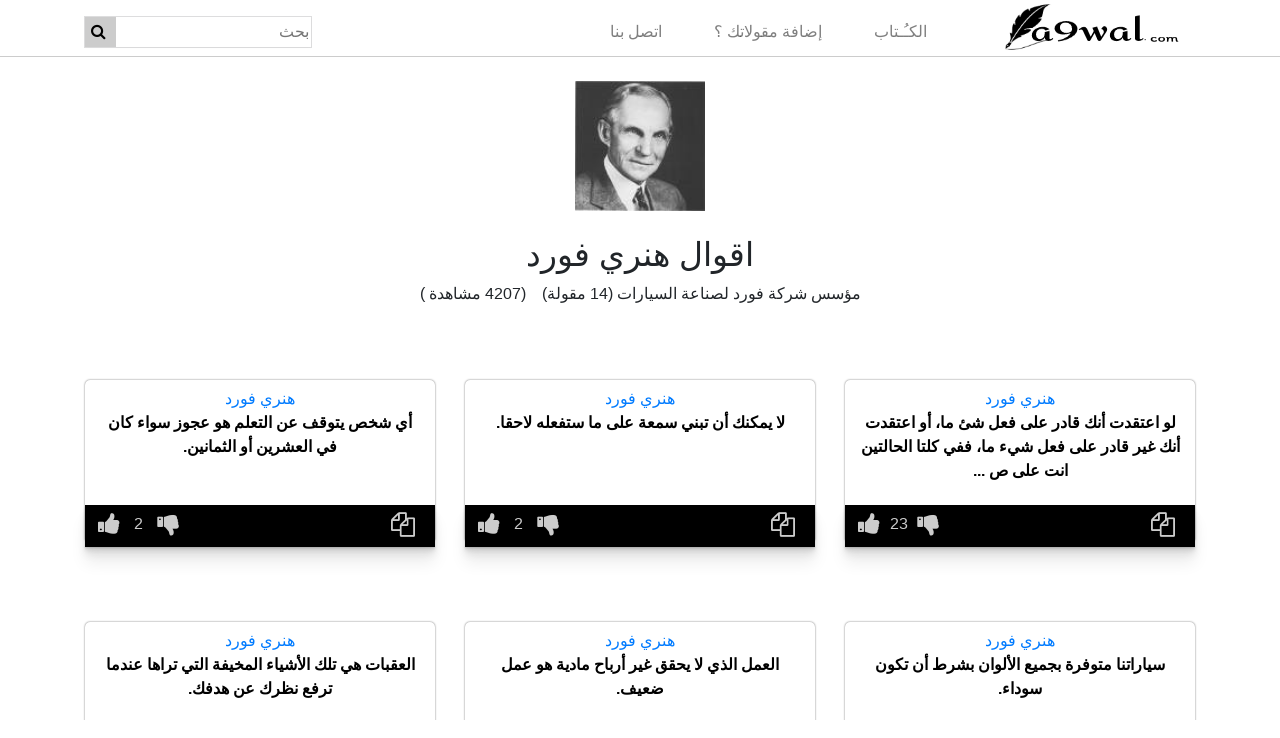

--- FILE ---
content_type: text/html; charset=UTF-8
request_url: https://a9wal.com/%D8%A7%D9%82%D9%88%D8%A7%D9%84-%D9%87%D9%86%D8%B1%D9%8A-%D9%81%D9%88%D8%B1%D8%AF
body_size: 6005
content:
<!doctype html>
<html lang="en">
  <head>
    <meta charset="utf-8">
    <meta name="viewport" content="width=device-width, initial-scale=1, shrink-to-fit=no">
	<title>أقوال هنري فورد</title>
    <meta name="author" content="هنري فورد">
	<meta property="og:image" content="https://a9wal.com/data/img/a9wal.jpg" />
	<meta name="description" content="أقوال هنري فورد مؤسس شركة فورد لصناعة السيارات - حكم">
	<meta name="keywords" content="اقتباسات اقتباس أقوال مأثورة كتاب شعراء أدباء مؤلفون">
	<meta name="google-site-verification" content="CUVRkynypxEIZ3WdyxTMmY9uUXM2xTCE69vRXXojnD4" />
	<link rel="shortcut icon" type="image/x-icon" href="//a9wal.com/data/img/quote-24.png" />
	<link rel="canonical" href="https://a9wal.com/%D8%A7%D9%82%D9%88%D8%A7%D9%84-%D9%87%D9%86%D8%B1%D9%8A-%D9%81%D9%88%D8%B1%D8%AF" />
	<meta  name="simpledcver"  content="eyJ0eXAiOiJKV1QiLCJhbGciOiJIUzI1NiJ9.eyJkb21haW4iOiJhOXdhbC5jb20iLCJleHAiOjE2MzMyMTkyMDB9.EfeZ2YvI5lL9ysJMp0DviNTcG1GwXL5ebyIFueRf0jw">
    <link href="data/carousel.css" rel="stylesheet">
	<link rel="stylesheet" href="https://cdnjs.cloudflare.com/ajax/libs/font-awesome/4.7.0/css/font-awesome.min.css">
	<script data-ad-client="ca-pub-5404927308308782" async src="https://pagead2.googlesyndication.com/pagead/js/adsbygoogle.js" type="a162e86c6cc004487478ea8c-text/javascript"></script>
	<link rel="stylesheet" href="https://cdn.jsdelivr.net/npm/bootstrap@4.0.0/dist/css/bootstrap.min.css" >
	<script src="https://ajax.googleapis.com/ajax/libs/jquery/3.6.0/jquery.min.js" type="a162e86c6cc004487478ea8c-text/javascript"></script>
    <script src="https://getbootstrap.com/docs/4.0/dist/js/bootstrap.min.js" type="a162e86c6cc004487478ea8c-text/javascript"></script>
	<script async src="https://www.googletagmanager.com/gtag/js?id=UA-49506385-4" type="a162e86c6cc004487478ea8c-text/javascript"></script>
	<script src="javascript.js" type="a162e86c6cc004487478ea8c-text/javascript"></script>
	<link rel="stylesheet" href="css.css">
  </head>
  <body>
    <header>
      <nav class="navbar navbar-expand-md navbar-light " >
		<div class="container" >
			<button class="navbar-toggler" type="button" data-toggle="collapse" data-target="#navbarCollapse" aria-controls="navbarCollapse" aria-expanded="true" aria-label="Toggle navigation" name="btnnnn">
				<span class="navbar-toggler-icon"></span>
			</button>
			<div class="search-container">
				<form method="GET" action="https://a9wal.com/" id="serch1" >
					<input type="text" placeholder="بحث" name="q" >
					<button type="submit" aria-label="Name"><i class="fa fa-search"></i></button>
				</form>
			</div>
		  	<a class="nav-link navlink1" href="https://a9wal.com/" >
				<p style="">
				<img src="//a9wal.com/data/logo1.png" alt="logo"   width="100%" HEIGHT="100%">
				</p>
				<span class="sr-only">(current)</span>
			</a>
		  	<div class="collapse navbar-collapse" id="navbarCollapse" >
				<ul class="navbar-nav ml-auto" >
					<li class="nav-item ">
					<a class="nav-link" href="/authors">الكـُـتاب</a>
					</li>
					<li class="nav-item ">
					<a class="nav-link" href="/add">إضافة مقولاتك ؟</a>
					</li>
					<li class="nav-item ">
					<a class="nav-link " href="/contact">اتصل بنا</a>
					</li>
				</ul>
				<div class="search-container">
				<form method="GET" action="https://a9wal.com/" id="serch2" >
					<input type="text" placeholder="بحث" name="q" >
					<button type="submit" aria-label="Name"><i class="fa fa-search"></i></button>
				</form>
			</div>
        	</div>
		</div>
      </nav>
    </header>
    <br>
	<main role="main">
    <div class="container marketing">
     
<div itemscope itemtype="http://schema.org/Article" class="body-wrapper">
	<center>
			<meta itemprop="url" content="https://a9wal.com/اقوال-هنري-فورد">
			<div itemprop="image" itemscope itemtype="http://schema.org/ImageObject">
				<a href="https://a9wal.com/اقوال-هنري-فورد">
									<div style="max-width: 130px;min-width: 0;">
						<img itemprop="image" src="data/img/author/696.jpg" title="هنري فورد" alt="هنري فورد" width="100%" height="100%" loading="lazy">
					</diV>
								</a>
			</div>
			<br>
			<h1 itemprop="name">اقوال هنري فورد</h1>
			<p>مؤسس شركة فورد لصناعة السيارات  (14 مقولة)  &nbsp;&nbsp;  (4207 مشاهدة )</p>
			</center><br>

<span itemprop="articleBody">		
<div class="row">
		<div class="col-lg-4 firstdiv"  >
			<DIV id="divq">
			<input type="hidden" value=" id="6266">
				<a href="/اقوال-هنري-فورد" style="font-weight: 500;">هنري فورد</a>
			<p class='txtquote' id="a9wal6266">لو اعتقدت أنك قادر على فعل شئ ما، أو اعتقدت أنك غير قادر على فعل شيء ما، ففي كلتا الحالتين انت على ص ...</p>
			<p>
				<br>
			</DIV>
			<div  class="secendiv" >
				<div   class="secendiv2">
					<a>
						<button aria-label="Name" class="btn btnwathsappmo" id="wathsap6266" onclick="if (!window.__cfRLUnblockHandlers) return false; openWhatsApp(6266)" data-cf-modified-a162e86c6cc004487478ea8c-="">
							<i style="font-size:24px;" class="fa">&#xf232;</i>
						</button>
					</a>
					<a "javascript:void(0)" id="6266" onClick="if (!window.__cfRLUnblockHandlers) return false; copy_text_fun(this.id)" data-cf-modified-a162e86c6cc004487478ea8c-="">
						<button aria-label="Name" class="btn copy" >

							<i class="fa fa-copy text-copy"  style="font-size: 24px;"></i>
						</button>
					</a>
				</div>
				<div  class="secendiv3">
					<a id="dislike" onclick="if (!window.__cfRLUnblockHandlers) return false; unlike(6266);" data-cf-modified-a162e86c6cc004487478ea8c-="">
						<button aria-label="Name" class="btn unlike" > <i class="fa fa-thumbs-down fa-lg" aria-hidden="true" style="font-size: 24px;" id="down6266"></i>  </button>
					</a>
					<input type="text" readonly="" class="input-group-text p-0 calccountrank" aria-label="count6266" value="23" id="result6266" >
					<a id="like" onclick="if (!window.__cfRLUnblockHandlers) return false; like(6266);" data-cf-modified-a162e86c6cc004487478ea8c-="">
						<button aria-label="Name" class="btn  like" id="green "> <i class="fa fa-thumbs-up fa-lg" aria-hidden="true" style="font-size: 24px;" id="up6266"></i> </button>
					</a>
				</div>
			</div>
        	</p>
		</div>





   		<div class="col-lg-4 firstdiv"  >
			<DIV id="divq">
			<input type="hidden" value=" id="6258">
				<a href="/اقوال-هنري-فورد" style="font-weight: 500;">هنري فورد</a>
			<p class='txtquote' id="a9wal6258">لا يمكنك أن تبني سمعة على ما ستفعله لاحقا.</p>
			<p>
				<br>
			</DIV>
			<div  class="secendiv" >
				<div   class="secendiv2">
					<a>
						<button aria-label="Name" class="btn btnwathsappmo" id="wathsap6258" onclick="if (!window.__cfRLUnblockHandlers) return false; openWhatsApp(6258)" data-cf-modified-a162e86c6cc004487478ea8c-="">
							<i style="font-size:24px;" class="fa">&#xf232;</i>
						</button>
					</a>
					<a "javascript:void(0)" id="6258" onClick="if (!window.__cfRLUnblockHandlers) return false; copy_text_fun(this.id)" data-cf-modified-a162e86c6cc004487478ea8c-="">
						<button aria-label="Name" class="btn copy" >

							<i class="fa fa-copy text-copy"  style="font-size: 24px;"></i>
						</button>
					</a>
				</div>
				<div  class="secendiv3">
					<a id="dislike" onclick="if (!window.__cfRLUnblockHandlers) return false; unlike(6258);" data-cf-modified-a162e86c6cc004487478ea8c-="">
						<button aria-label="Name" class="btn unlike" > <i class="fa fa-thumbs-down fa-lg" aria-hidden="true" style="font-size: 24px;" id="down6258"></i>  </button>
					</a>
					<input type="text" readonly="" class="input-group-text p-0 calccountrank" aria-label="count6258" value="2" id="result6258" >
					<a id="like" onclick="if (!window.__cfRLUnblockHandlers) return false; like(6258);" data-cf-modified-a162e86c6cc004487478ea8c-="">
						<button aria-label="Name" class="btn  like" id="green "> <i class="fa fa-thumbs-up fa-lg" aria-hidden="true" style="font-size: 24px;" id="up6258"></i> </button>
					</a>
				</div>
			</div>
        	</p>
		</div>





   		<ins class="adsbygoogle" style="display:block" data-ad-client="ca-pub-5404927308308782" data-ad-slot="1729406413" data-ad-format="auto" data-full-width-responsive="true"></ins>
		<script type="a162e86c6cc004487478ea8c-text/javascript">
			(adsbygoogle = window.adsbygoogle || []).push({});
		</script><br>
						<div class="col-lg-4 firstdiv"  >
			<DIV id="divq">
			<input type="hidden" value=" id="6265">
				<a href="/اقوال-هنري-فورد" style="font-weight: 500;">هنري فورد</a>
			<p class='txtquote' id="a9wal6265">أي شخص يتوقف عن التعلم هو عجوز سواء كان في العشرين أو الثمانين.</p>
			<p>
				<br>
			</DIV>
			<div  class="secendiv" >
				<div   class="secendiv2">
					<a>
						<button aria-label="Name" class="btn btnwathsappmo" id="wathsap6265" onclick="if (!window.__cfRLUnblockHandlers) return false; openWhatsApp(6265)" data-cf-modified-a162e86c6cc004487478ea8c-="">
							<i style="font-size:24px;" class="fa">&#xf232;</i>
						</button>
					</a>
					<a "javascript:void(0)" id="6265" onClick="if (!window.__cfRLUnblockHandlers) return false; copy_text_fun(this.id)" data-cf-modified-a162e86c6cc004487478ea8c-="">
						<button aria-label="Name" class="btn copy" >

							<i class="fa fa-copy text-copy"  style="font-size: 24px;"></i>
						</button>
					</a>
				</div>
				<div  class="secendiv3">
					<a id="dislike" onclick="if (!window.__cfRLUnblockHandlers) return false; unlike(6265);" data-cf-modified-a162e86c6cc004487478ea8c-="">
						<button aria-label="Name" class="btn unlike" > <i class="fa fa-thumbs-down fa-lg" aria-hidden="true" style="font-size: 24px;" id="down6265"></i>  </button>
					</a>
					<input type="text" readonly="" class="input-group-text p-0 calccountrank" aria-label="count6265" value="2" id="result6265" >
					<a id="like" onclick="if (!window.__cfRLUnblockHandlers) return false; like(6265);" data-cf-modified-a162e86c6cc004487478ea8c-="">
						<button aria-label="Name" class="btn  like" id="green "> <i class="fa fa-thumbs-up fa-lg" aria-hidden="true" style="font-size: 24px;" id="up6265"></i> </button>
					</a>
				</div>
			</div>
        	</p>
		</div>





   		<div class="col-lg-4 firstdiv"  >
			<DIV id="divq">
			<input type="hidden" value=" id="6253">
				<a href="/اقوال-هنري-فورد" style="font-weight: 500;">هنري فورد</a>
			<p class='txtquote' id="a9wal6253">سياراتنا متوفرة بجميع الألوان بشرط أن تكون سوداء.</p>
			<p>
				<br>
			</DIV>
			<div  class="secendiv" >
				<div   class="secendiv2">
					<a>
						<button aria-label="Name" class="btn btnwathsappmo" id="wathsap6253" onclick="if (!window.__cfRLUnblockHandlers) return false; openWhatsApp(6253)" data-cf-modified-a162e86c6cc004487478ea8c-="">
							<i style="font-size:24px;" class="fa">&#xf232;</i>
						</button>
					</a>
					<a "javascript:void(0)" id="6253" onClick="if (!window.__cfRLUnblockHandlers) return false; copy_text_fun(this.id)" data-cf-modified-a162e86c6cc004487478ea8c-="">
						<button aria-label="Name" class="btn copy" >

							<i class="fa fa-copy text-copy"  style="font-size: 24px;"></i>
						</button>
					</a>
				</div>
				<div  class="secendiv3">
					<a id="dislike" onclick="if (!window.__cfRLUnblockHandlers) return false; unlike(6253);" data-cf-modified-a162e86c6cc004487478ea8c-="">
						<button aria-label="Name" class="btn unlike" > <i class="fa fa-thumbs-down fa-lg" aria-hidden="true" style="font-size: 24px;" id="down6253"></i>  </button>
					</a>
					<input type="text" readonly="" class="input-group-text p-0 calccountrank" aria-label="count6253" value="0" id="result6253" >
					<a id="like" onclick="if (!window.__cfRLUnblockHandlers) return false; like(6253);" data-cf-modified-a162e86c6cc004487478ea8c-="">
						<button aria-label="Name" class="btn  like" id="green "> <i class="fa fa-thumbs-up fa-lg" aria-hidden="true" style="font-size: 24px;" id="up6253"></i> </button>
					</a>
				</div>
			</div>
        	</p>
		</div>





   		<div class="col-lg-4 firstdiv"  >
			<DIV id="divq">
			<input type="hidden" value=" id="6254">
				<a href="/اقوال-هنري-فورد" style="font-weight: 500;">هنري فورد</a>
			<p class='txtquote' id="a9wal6254">العمل الذي لا يحقق غير أرباح مادية هو عمل ضعيف.</p>
			<p>
				<br>
			</DIV>
			<div  class="secendiv" >
				<div   class="secendiv2">
					<a>
						<button aria-label="Name" class="btn btnwathsappmo" id="wathsap6254" onclick="if (!window.__cfRLUnblockHandlers) return false; openWhatsApp(6254)" data-cf-modified-a162e86c6cc004487478ea8c-="">
							<i style="font-size:24px;" class="fa">&#xf232;</i>
						</button>
					</a>
					<a "javascript:void(0)" id="6254" onClick="if (!window.__cfRLUnblockHandlers) return false; copy_text_fun(this.id)" data-cf-modified-a162e86c6cc004487478ea8c-="">
						<button aria-label="Name" class="btn copy" >

							<i class="fa fa-copy text-copy"  style="font-size: 24px;"></i>
						</button>
					</a>
				</div>
				<div  class="secendiv3">
					<a id="dislike" onclick="if (!window.__cfRLUnblockHandlers) return false; unlike(6254);" data-cf-modified-a162e86c6cc004487478ea8c-="">
						<button aria-label="Name" class="btn unlike" > <i class="fa fa-thumbs-down fa-lg" aria-hidden="true" style="font-size: 24px;" id="down6254"></i>  </button>
					</a>
					<input type="text" readonly="" class="input-group-text p-0 calccountrank" aria-label="count6254" value="0" id="result6254" >
					<a id="like" onclick="if (!window.__cfRLUnblockHandlers) return false; like(6254);" data-cf-modified-a162e86c6cc004487478ea8c-="">
						<button aria-label="Name" class="btn  like" id="green "> <i class="fa fa-thumbs-up fa-lg" aria-hidden="true" style="font-size: 24px;" id="up6254"></i> </button>
					</a>
				</div>
			</div>
        	</p>
		</div>





   		<div class="col-lg-4 firstdiv"  >
			<DIV id="divq">
			<input type="hidden" value=" id="6255">
				<a href="/اقوال-هنري-فورد" style="font-weight: 500;">هنري فورد</a>
			<p class='txtquote' id="a9wal6255">العقبات هي تلك الأشياء المخيفة التي تراها عندما ترفع نظرك عن هدفك.</p>
			<p>
				<br>
			</DIV>
			<div  class="secendiv" >
				<div   class="secendiv2">
					<a>
						<button aria-label="Name" class="btn btnwathsappmo" id="wathsap6255" onclick="if (!window.__cfRLUnblockHandlers) return false; openWhatsApp(6255)" data-cf-modified-a162e86c6cc004487478ea8c-="">
							<i style="font-size:24px;" class="fa">&#xf232;</i>
						</button>
					</a>
					<a "javascript:void(0)" id="6255" onClick="if (!window.__cfRLUnblockHandlers) return false; copy_text_fun(this.id)" data-cf-modified-a162e86c6cc004487478ea8c-="">
						<button aria-label="Name" class="btn copy" >

							<i class="fa fa-copy text-copy"  style="font-size: 24px;"></i>
						</button>
					</a>
				</div>
				<div  class="secendiv3">
					<a id="dislike" onclick="if (!window.__cfRLUnblockHandlers) return false; unlike(6255);" data-cf-modified-a162e86c6cc004487478ea8c-="">
						<button aria-label="Name" class="btn unlike" > <i class="fa fa-thumbs-down fa-lg" aria-hidden="true" style="font-size: 24px;" id="down6255"></i>  </button>
					</a>
					<input type="text" readonly="" class="input-group-text p-0 calccountrank" aria-label="count6255" value="0" id="result6255" >
					<a id="like" onclick="if (!window.__cfRLUnblockHandlers) return false; like(6255);" data-cf-modified-a162e86c6cc004487478ea8c-="">
						<button aria-label="Name" class="btn  like" id="green "> <i class="fa fa-thumbs-up fa-lg" aria-hidden="true" style="font-size: 24px;" id="up6255"></i> </button>
					</a>
				</div>
			</div>
        	</p>
		</div>





   		<div class="col-lg-4 firstdiv"  >
			<DIV id="divq">
			<input type="hidden" value=" id="6257">
				<a href="/اقوال-هنري-فورد" style="font-weight: 500;">هنري فورد</a>
			<p class='txtquote' id="a9wal6257">سر النجاح يكمن في أن تفهم الرأي الآخر.</p>
			<p>
				<br>
			</DIV>
			<div  class="secendiv" >
				<div   class="secendiv2">
					<a>
						<button aria-label="Name" class="btn btnwathsappmo" id="wathsap6257" onclick="if (!window.__cfRLUnblockHandlers) return false; openWhatsApp(6257)" data-cf-modified-a162e86c6cc004487478ea8c-="">
							<i style="font-size:24px;" class="fa">&#xf232;</i>
						</button>
					</a>
					<a "javascript:void(0)" id="6257" onClick="if (!window.__cfRLUnblockHandlers) return false; copy_text_fun(this.id)" data-cf-modified-a162e86c6cc004487478ea8c-="">
						<button aria-label="Name" class="btn copy" >

							<i class="fa fa-copy text-copy"  style="font-size: 24px;"></i>
						</button>
					</a>
				</div>
				<div  class="secendiv3">
					<a id="dislike" onclick="if (!window.__cfRLUnblockHandlers) return false; unlike(6257);" data-cf-modified-a162e86c6cc004487478ea8c-="">
						<button aria-label="Name" class="btn unlike" > <i class="fa fa-thumbs-down fa-lg" aria-hidden="true" style="font-size: 24px;" id="down6257"></i>  </button>
					</a>
					<input type="text" readonly="" class="input-group-text p-0 calccountrank" aria-label="count6257" value="0" id="result6257" >
					<a id="like" onclick="if (!window.__cfRLUnblockHandlers) return false; like(6257);" data-cf-modified-a162e86c6cc004487478ea8c-="">
						<button aria-label="Name" class="btn  like" id="green "> <i class="fa fa-thumbs-up fa-lg" aria-hidden="true" style="font-size: 24px;" id="up6257"></i> </button>
					</a>
				</div>
			</div>
        	</p>
		</div>





   		<div class="col-lg-4 firstdiv"  >
			<DIV id="divq">
			<input type="hidden" value=" id="6259">
				<a href="/اقوال-هنري-فورد" style="font-weight: 500;">هنري فورد</a>
			<p class='txtquote' id="a9wal6259">ليس صاحب العمل هو من يدفع الأجور بل المُنْتَج هو من يفعل ذلك.</p>
			<p>
				<br>
			</DIV>
			<div  class="secendiv" >
				<div   class="secendiv2">
					<a>
						<button aria-label="Name" class="btn btnwathsappmo" id="wathsap6259" onclick="if (!window.__cfRLUnblockHandlers) return false; openWhatsApp(6259)" data-cf-modified-a162e86c6cc004487478ea8c-="">
							<i style="font-size:24px;" class="fa">&#xf232;</i>
						</button>
					</a>
					<a "javascript:void(0)" id="6259" onClick="if (!window.__cfRLUnblockHandlers) return false; copy_text_fun(this.id)" data-cf-modified-a162e86c6cc004487478ea8c-="">
						<button aria-label="Name" class="btn copy" >

							<i class="fa fa-copy text-copy"  style="font-size: 24px;"></i>
						</button>
					</a>
				</div>
				<div  class="secendiv3">
					<a id="dislike" onclick="if (!window.__cfRLUnblockHandlers) return false; unlike(6259);" data-cf-modified-a162e86c6cc004487478ea8c-="">
						<button aria-label="Name" class="btn unlike" > <i class="fa fa-thumbs-down fa-lg" aria-hidden="true" style="font-size: 24px;" id="down6259"></i>  </button>
					</a>
					<input type="text" readonly="" class="input-group-text p-0 calccountrank" aria-label="count6259" value="0" id="result6259" >
					<a id="like" onclick="if (!window.__cfRLUnblockHandlers) return false; like(6259);" data-cf-modified-a162e86c6cc004487478ea8c-="">
						<button aria-label="Name" class="btn  like" id="green "> <i class="fa fa-thumbs-up fa-lg" aria-hidden="true" style="font-size: 24px;" id="up6259"></i> </button>
					</a>
				</div>
			</div>
        	</p>
		</div>





   		<div class="col-lg-4 firstdiv"  >
			<DIV id="divq">
			<input type="hidden" value=" id="6260">
				<a href="/اقوال-هنري-فورد" style="font-weight: 500;">هنري فورد</a>
			<p class='txtquote' id="a9wal6260">إن التفكير أصعب الأعمال، وهذا هو السبب في أن قليلين من يختارونه كعمل.</p>
			<p>
				<br>
			</DIV>
			<div  class="secendiv" >
				<div   class="secendiv2">
					<a>
						<button aria-label="Name" class="btn btnwathsappmo" id="wathsap6260" onclick="if (!window.__cfRLUnblockHandlers) return false; openWhatsApp(6260)" data-cf-modified-a162e86c6cc004487478ea8c-="">
							<i style="font-size:24px;" class="fa">&#xf232;</i>
						</button>
					</a>
					<a "javascript:void(0)" id="6260" onClick="if (!window.__cfRLUnblockHandlers) return false; copy_text_fun(this.id)" data-cf-modified-a162e86c6cc004487478ea8c-="">
						<button aria-label="Name" class="btn copy" >

							<i class="fa fa-copy text-copy"  style="font-size: 24px;"></i>
						</button>
					</a>
				</div>
				<div  class="secendiv3">
					<a id="dislike" onclick="if (!window.__cfRLUnblockHandlers) return false; unlike(6260);" data-cf-modified-a162e86c6cc004487478ea8c-="">
						<button aria-label="Name" class="btn unlike" > <i class="fa fa-thumbs-down fa-lg" aria-hidden="true" style="font-size: 24px;" id="down6260"></i>  </button>
					</a>
					<input type="text" readonly="" class="input-group-text p-0 calccountrank" aria-label="count6260" value="0" id="result6260" >
					<a id="like" onclick="if (!window.__cfRLUnblockHandlers) return false; like(6260);" data-cf-modified-a162e86c6cc004487478ea8c-="">
						<button aria-label="Name" class="btn  like" id="green "> <i class="fa fa-thumbs-up fa-lg" aria-hidden="true" style="font-size: 24px;" id="up6260"></i> </button>
					</a>
				</div>
			</div>
        	</p>
		</div>





   		<div class="col-lg-4 firstdiv"  >
			<DIV id="divq">
			<input type="hidden" value=" id="6261">
				<a href="/اقوال-هنري-فورد" style="font-weight: 500;">هنري فورد</a>
			<p class='txtquote' id="a9wal6261">تسعون بالمائة من السياسيين يعطون للعشرة بالمائة المتبقين السمعة السيئة.</p>
			<p>
				<br>
			</DIV>
			<div  class="secendiv" >
				<div   class="secendiv2">
					<a>
						<button aria-label="Name" class="btn btnwathsappmo" id="wathsap6261" onclick="if (!window.__cfRLUnblockHandlers) return false; openWhatsApp(6261)" data-cf-modified-a162e86c6cc004487478ea8c-="">
							<i style="font-size:24px;" class="fa">&#xf232;</i>
						</button>
					</a>
					<a "javascript:void(0)" id="6261" onClick="if (!window.__cfRLUnblockHandlers) return false; copy_text_fun(this.id)" data-cf-modified-a162e86c6cc004487478ea8c-="">
						<button aria-label="Name" class="btn copy" >

							<i class="fa fa-copy text-copy"  style="font-size: 24px;"></i>
						</button>
					</a>
				</div>
				<div  class="secendiv3">
					<a id="dislike" onclick="if (!window.__cfRLUnblockHandlers) return false; unlike(6261);" data-cf-modified-a162e86c6cc004487478ea8c-="">
						<button aria-label="Name" class="btn unlike" > <i class="fa fa-thumbs-down fa-lg" aria-hidden="true" style="font-size: 24px;" id="down6261"></i>  </button>
					</a>
					<input type="text" readonly="" class="input-group-text p-0 calccountrank" aria-label="count6261" value="0" id="result6261" >
					<a id="like" onclick="if (!window.__cfRLUnblockHandlers) return false; like(6261);" data-cf-modified-a162e86c6cc004487478ea8c-="">
						<button aria-label="Name" class="btn  like" id="green "> <i class="fa fa-thumbs-up fa-lg" aria-hidden="true" style="font-size: 24px;" id="up6261"></i> </button>
					</a>
				</div>
			</div>
        	</p>
		</div>





   		<ins class="adsbygoogle" style="display:block" data-ad-client="ca-pub-5404927308308782" data-ad-slot="1729406413" data-ad-format="auto" data-full-width-responsive="true"></ins>
		<script type="a162e86c6cc004487478ea8c-text/javascript">
			(adsbygoogle = window.adsbygoogle || []).push({});
		</script><br>
						<div class="col-lg-4 firstdiv"  >
			<DIV id="divq">
			<input type="hidden" value=" id="6263">
				<a href="/اقوال-هنري-فورد" style="font-weight: 500;">هنري فورد</a>
			<p class='txtquote' id="a9wal6263">الفشل هو الفرصة التي تتيح لك البدء من جديد بذكاء أكبر.</p>
			<p>
				<br>
			</DIV>
			<div  class="secendiv" >
				<div   class="secendiv2">
					<a>
						<button aria-label="Name" class="btn btnwathsappmo" id="wathsap6263" onclick="if (!window.__cfRLUnblockHandlers) return false; openWhatsApp(6263)" data-cf-modified-a162e86c6cc004487478ea8c-="">
							<i style="font-size:24px;" class="fa">&#xf232;</i>
						</button>
					</a>
					<a "javascript:void(0)" id="6263" onClick="if (!window.__cfRLUnblockHandlers) return false; copy_text_fun(this.id)" data-cf-modified-a162e86c6cc004487478ea8c-="">
						<button aria-label="Name" class="btn copy" >

							<i class="fa fa-copy text-copy"  style="font-size: 24px;"></i>
						</button>
					</a>
				</div>
				<div  class="secendiv3">
					<a id="dislike" onclick="if (!window.__cfRLUnblockHandlers) return false; unlike(6263);" data-cf-modified-a162e86c6cc004487478ea8c-="">
						<button aria-label="Name" class="btn unlike" > <i class="fa fa-thumbs-down fa-lg" aria-hidden="true" style="font-size: 24px;" id="down6263"></i>  </button>
					</a>
					<input type="text" readonly="" class="input-group-text p-0 calccountrank" aria-label="count6263" value="0" id="result6263" >
					<a id="like" onclick="if (!window.__cfRLUnblockHandlers) return false; like(6263);" data-cf-modified-a162e86c6cc004487478ea8c-="">
						<button aria-label="Name" class="btn  like" id="green "> <i class="fa fa-thumbs-up fa-lg" aria-hidden="true" style="font-size: 24px;" id="up6263"></i> </button>
					</a>
				</div>
			</div>
        	</p>
		</div>





   		<div class="col-lg-4 firstdiv"  >
			<DIV id="divq">
			<input type="hidden" value=" id="6264">
				<a href="/اقوال-هنري-فورد" style="font-weight: 500;">هنري فورد</a>
			<p class='txtquote' id="a9wal6264">المثالي هو الشخص الذي يساعد الناس من أجل الازدهار.</p>
			<p>
				<br>
			</DIV>
			<div  class="secendiv" >
				<div   class="secendiv2">
					<a>
						<button aria-label="Name" class="btn btnwathsappmo" id="wathsap6264" onclick="if (!window.__cfRLUnblockHandlers) return false; openWhatsApp(6264)" data-cf-modified-a162e86c6cc004487478ea8c-="">
							<i style="font-size:24px;" class="fa">&#xf232;</i>
						</button>
					</a>
					<a "javascript:void(0)" id="6264" onClick="if (!window.__cfRLUnblockHandlers) return false; copy_text_fun(this.id)" data-cf-modified-a162e86c6cc004487478ea8c-="">
						<button aria-label="Name" class="btn copy" >

							<i class="fa fa-copy text-copy"  style="font-size: 24px;"></i>
						</button>
					</a>
				</div>
				<div  class="secendiv3">
					<a id="dislike" onclick="if (!window.__cfRLUnblockHandlers) return false; unlike(6264);" data-cf-modified-a162e86c6cc004487478ea8c-="">
						<button aria-label="Name" class="btn unlike" > <i class="fa fa-thumbs-down fa-lg" aria-hidden="true" style="font-size: 24px;" id="down6264"></i>  </button>
					</a>
					<input type="text" readonly="" class="input-group-text p-0 calccountrank" aria-label="count6264" value="0" id="result6264" >
					<a id="like" onclick="if (!window.__cfRLUnblockHandlers) return false; like(6264);" data-cf-modified-a162e86c6cc004487478ea8c-="">
						<button aria-label="Name" class="btn  like" id="green "> <i class="fa fa-thumbs-up fa-lg" aria-hidden="true" style="font-size: 24px;" id="up6264"></i> </button>
					</a>
				</div>
			</div>
        	</p>
		</div>





   		<div class="col-lg-4 firstdiv"  >
			<DIV id="divq">
			<input type="hidden" value=" id="6256">
				<a href="/اقوال-هنري-فورد" style="font-weight: 500;">هنري فورد</a>
			<p class='txtquote' id="a9wal6256">الفشل ليس سوى فرصة لتجربة طريق آخر.</p>
			<p>
				<br>
			</DIV>
			<div  class="secendiv" >
				<div   class="secendiv2">
					<a>
						<button aria-label="Name" class="btn btnwathsappmo" id="wathsap6256" onclick="if (!window.__cfRLUnblockHandlers) return false; openWhatsApp(6256)" data-cf-modified-a162e86c6cc004487478ea8c-="">
							<i style="font-size:24px;" class="fa">&#xf232;</i>
						</button>
					</a>
					<a "javascript:void(0)" id="6256" onClick="if (!window.__cfRLUnblockHandlers) return false; copy_text_fun(this.id)" data-cf-modified-a162e86c6cc004487478ea8c-="">
						<button aria-label="Name" class="btn copy" >

							<i class="fa fa-copy text-copy"  style="font-size: 24px;"></i>
						</button>
					</a>
				</div>
				<div  class="secendiv3">
					<a id="dislike" onclick="if (!window.__cfRLUnblockHandlers) return false; unlike(6256);" data-cf-modified-a162e86c6cc004487478ea8c-="">
						<button aria-label="Name" class="btn unlike" > <i class="fa fa-thumbs-down fa-lg" aria-hidden="true" style="font-size: 24px;" id="down6256"></i>  </button>
					</a>
					<input type="text" readonly="" class="input-group-text p-0 calccountrank" aria-label="count6256" value="-1" id="result6256" >
					<a id="like" onclick="if (!window.__cfRLUnblockHandlers) return false; like(6256);" data-cf-modified-a162e86c6cc004487478ea8c-="">
						<button aria-label="Name" class="btn  like" id="green "> <i class="fa fa-thumbs-up fa-lg" aria-hidden="true" style="font-size: 24px;" id="up6256"></i> </button>
					</a>
				</div>
			</div>
        	</p>
		</div>





   		<div class="col-lg-4 firstdiv"  >
			<DIV id="divq">
			<input type="hidden" value=" id="6262">
				<a href="/اقوال-هنري-فورد" style="font-weight: 500;">هنري فورد</a>
			<p class='txtquote' id="a9wal6262">لا يوجد شيء صعب عملياً إذا قمت بتقسيمه إلى أعمال صغيرة.</p>
			<p>
				<br>
			</DIV>
			<div  class="secendiv" >
				<div   class="secendiv2">
					<a>
						<button aria-label="Name" class="btn btnwathsappmo" id="wathsap6262" onclick="if (!window.__cfRLUnblockHandlers) return false; openWhatsApp(6262)" data-cf-modified-a162e86c6cc004487478ea8c-="">
							<i style="font-size:24px;" class="fa">&#xf232;</i>
						</button>
					</a>
					<a "javascript:void(0)" id="6262" onClick="if (!window.__cfRLUnblockHandlers) return false; copy_text_fun(this.id)" data-cf-modified-a162e86c6cc004487478ea8c-="">
						<button aria-label="Name" class="btn copy" >

							<i class="fa fa-copy text-copy"  style="font-size: 24px;"></i>
						</button>
					</a>
				</div>
				<div  class="secendiv3">
					<a id="dislike" onclick="if (!window.__cfRLUnblockHandlers) return false; unlike(6262);" data-cf-modified-a162e86c6cc004487478ea8c-="">
						<button aria-label="Name" class="btn unlike" > <i class="fa fa-thumbs-down fa-lg" aria-hidden="true" style="font-size: 24px;" id="down6262"></i>  </button>
					</a>
					<input type="text" readonly="" class="input-group-text p-0 calccountrank" aria-label="count6262" value="-1" id="result6262" >
					<a id="like" onclick="if (!window.__cfRLUnblockHandlers) return false; like(6262);" data-cf-modified-a162e86c6cc004487478ea8c-="">
						<button aria-label="Name" class="btn  like" id="green "> <i class="fa fa-thumbs-up fa-lg" aria-hidden="true" style="font-size: 24px;" id="up6262"></i> </button>
					</a>
				</div>
			</div>
        	</p>
		</div>





   
		</div>
	</div>
	</span><center>
	<div class="paginnationdiv">
				<a class="page-link" href="اقوال1-هنري-فورد" class="previous round" style="float: right;color:black;border: none;display:none"> السابق  </a>
				<a class="page-link" href="اقوال1-هنري-فورد" class="next round" style="float: left;color:black;border: none;display:none"> التالي</a>
			</div>

</center>
<br><br>
	<a href="javascript:void(0)" id="addmisingquotes" onclick="if (!window.__cfRLUnblockHandlers) return false; myFunction()" data-cf-modified-a162e86c6cc004487478ea8c-="">إضافة مقولة مفقودة لهنري فورد ؟</a>	 
	<center><form action="" method="post"><div class="form-group" id="divmissing" style="display:none;">
	<input id="quotesmissing" name="quotesmissing" value="" placeholder="اكتب هنا المقولة ..." type="text" class="form-control">
	<br>
	<button type="submit" class="btn btn-primary btn-lg" aria-label="Name">إرسال</button>
	</div></form>
	</center>
	<script type="a162e86c6cc004487478ea8c-text/javascript">
	function myFunction() {
	  var x = document.getElementById("divmissing");
	  if (x.style.display === "none") {
		x.style.display = "block";
	  } else {
		x.style.display = "none";
	  }
	}
	</script>
	<hr><br/>
	<br>
	<br>
	<div class="row">
	<div class="col-sm-3">
		<ul>
			<li> <i style="font-size:20px" class="fa">&#xf0d9;</i> <a href="https://a9wal.com/اقوال-عن-الحياة">أقوال عن الحياة</a></li>
			<li> <i style="font-size:20px" class="fa">&#xf0d9;</i> <a href="https://a9wal.com/اقوال-عن-البحر">أقوال عن البحر</a></li>
			<li> <i style="font-size:20px" class="fa">&#xf0d9;</i> <a href="https://a9wal.com/اقوال-عن-العدو">أقوال عن العدو</a></li>
			<li> <i style="font-size:20px" class="fa">&#xf0d9;</i> <a href="https://a9wal.com/اقوال-عن-الصديق">أقوال عن الصديق</a></li>
			<li> <i style="font-size:20px" class="fa">&#xf0d9;</i> <a href="https://a9wal.com/اقوال-عن-الام">أقوال عن الام</a></li>
			<li> <i style="font-size:20px" class="fa">&#xf0d9;</i> <a href="https://a9wal.com/اقوال-عن-الوحدة">أقوال عن الوحدة</a></li>
			<li> <i style="font-size:20px" class="fa">&#xf0d9;</i> <a href="https://a9wal.com/اقوال-عن-الحزن">أقوال عن الحزن</a></li>
			<li> <i style="font-size:20px" class="fa">&#xf0d9;</i> <a href="https://a9wal.com/اقوال-عن-الوالدين">أقوال عن الوالدين</a></li>
		</ul>
    </div>

	<div class="col-sm-3">   
		<ul>
			<li> <i style="font-size:20px" class="fa">&#xf0d9;</i> <a href="https://a9wal.com/اقوال-عن-السعادة">أقوال عن السعادة</a></li>
			<li> <i style="font-size:20px" class="fa">&#xf0d9;</i> <a href="https://a9wal.com/اقوال-عن-الاحلام">  أقوال عن الاحلام  </a></li>
			<li> <i style="font-size:20px" class="fa">&#xf0d9;</i> <a href="https://a9wal.com/اقوال-عن-النفس">  أقوال عن النفس  </a></li>
			<li> <i style="font-size:20px" class="fa">&#xf0d9;</i> <a href="https://a9wal.com/اقوال-عن-الأمل">  أقوال عن الأمل  </a></li>
			<li> <i style="font-size:20px" class="fa">&#xf0d9;</i> <a href="https://a9wal.com/اقوال-عن-العلم">  أقوال عن العلم  </a></li>   
			<li> <i style="font-size:20px" class="fa">&#xf0d9;</i> <a href="https://a9wal.com/اقوال-عن-الأخلاق">  أقوال عن الأخلاق  </a></li> 
			<li> <i style="font-size:20px" class="fa">&#xf0d9;</i> <a href="https://a9wal.com/اقوال-عن-التسامح">  أقوال عن التسامح  </a></li>   
			<li> <i style="font-size:20px" class="fa">&#xf0d9;</i> <a href="https://a9wal.com/اقوال-عن-المرأة">  أقوال عن المرأة  </a></li>  
		</ul>
    </div>
	<div class="col-sm-3">
		<ul>
			<li> <i style="font-size:20px" class="fa">&#xf0d9;</i> <a href="https://a9wal.com/اقوال-عن-الوطن">  أقوال عن الوطن  </a></li>   
			<li> <i style="font-size:20px" class="fa">&#xf0d9;</i> <a href="https://a9wal.com/اقوال-عن-الطفولة">  أقوال عن الطفولة  </a></li>
			<li> <i style="font-size:20px" class="fa">&#xf0d9;</i> <a href="https://a9wal.com/اقوال-عن-الكرامة">  أقوال عن الكرامة  </a></li> 
			<li> <i style="font-size:20px" class="fa">&#xf0d9;</i> <a href="https://a9wal.com/اقوال-عن-الإنسانية">  أقوال عن الإنسانية  </a></li> 
			<li> <i style="font-size:20px" class="fa">&#xf0d9;</i> <a href="https://a9wal.com/اقوال-عن-الكرم">  أقوال عن الكرم  </a></li>   
			<li> <i style="font-size:20px" class="fa">&#xf0d9;</i> <a href="https://a9wal.com/اقوال-عن-الندم">  أقوال عن الندم  </a></li>   
			<li> <i style="font-size:20px" class="fa">&#xf0d9;</i> <a href="https://a9wal.com/اقوال-عن-البخل">  أقوال عن البخل  </a></li>   
			<li> <i style="font-size:20px" class="fa">&#xf0d9;</i> <a href="https://a9wal.com/اقوال-عن-الصبر">  أقوال عن الصبر  </a></li>  

		</ul>
    </div>
	<div class="col-sm-3">
		<ul>
			<li> <i style="font-size:20px" class="fa">&#xf0d9;</i> <a href="https://a9wal.com/اقوال-عن-الأمل">  أقوال عن الأمل  </a></li>  
			<li> <i style="font-size:20px" class="fa">&#xf0d9;</i> <a href="https://a9wal.com/اقوال-عن-الذات"> أقوال عن الذات  </a></li>  
			<li> <i style="font-size:20px" class="fa">&#xf0d9;</i> <a href="https://a9wal.com/اقوال-عن-النجاح">  أقوال عن النجاح  </a></li>  
			<li> <i style="font-size:20px" class="fa">&#xf0d9;</i> <a href="https://a9wal.com/اقوال-عن-الطموح ">  أقوال عن الطموح   </a></li>  
			<li> <i style="font-size:20px" class="fa">&#xf0d9;</i> <a href="https://a9wal.com/اقوال-عن-الحب">  أقوال عن الحب  </a></li>  
			<li> <i style="font-size:20px" class="fa">&#xf0d9;</i> <a href="https://a9wal.com/اقوال-عن-الثقة">  أقوال عن الثقة  </a></li>  
			<li> <i style="font-size:20px" class="fa">&#xf0d9;</i> <a href="https://a9wal.com/اقوال-عن-سياسة">  أقوال عن سياسة  </a></li>  
			<li> <i style="font-size:20px" class="fa">&#xf0d9;</i> <a href="https://a9wal.com/اقوال-عن-الأخطاء">أقوال عن الأخطاء</a></li>

		</ul>
    </div>	<center>
	<br>
	<img src="data/img/divider.png" width="90%" height="40%" alt="img" loading="lazy">
	<h2 style="width:100%">كتاب آخرين</h2>
	<br>
</center>
			<div class="col-lg-4">
            <a href="/اقوال-فينسنت-فان-غوخ"><img class="rounded-circle" src="/data/img/author/532.jpg" alt="فينسنت فان غوخ" width="140" height="140" loading="lazy"></a>
             <h2><a href="اقوال-فينسنت-فان-غوخ">فينسنت فان غوخ</a></h2>
            <p>رسام وفنان هولندي</p>
        </div>
				<div class="col-lg-4">
            <a href="/اقوال-جوتاما-بوذا"><img class="rounded-circle" src="/data/img/author/264.jpg" alt="بوذا" width="140" height="140" loading="lazy"></a>
             <h2><a href="اقوال-جوتاما-بوذا">بوذا</a></h2>
            <p>اقوال غوتاما بودا المعلم الروحاني الهندي ومؤسس الديانة البوذية , مقولات</p>
        </div>
				<div class="col-lg-4">
            <a href="/اقوال-مالكوم-إكس"><img class="rounded-circle" src="/data/img/author/593.jpg" alt="مالكوم إكس" width="140" height="140" loading="lazy"></a>
             <h2><a href="اقوال-مالكوم-إكس">مالكوم إكس</a></h2>
            <p>ناشط حقوقي أفروأمريكي</p>
        </div>
				<div class="col-lg-4">
            <a href="/اقوال-جمال-عبد-الناصر"><img class="rounded-circle" src="/data/img/author/260.jpg" alt="جمال عبد الناصر" width="140" height="140" loading="lazy"></a>
             <h2><a href="اقوال-جمال-عبد-الناصر">جمال عبد الناصر</a></h2>
            <p>رئيس مصري سابق</p>
        </div>
				<div class="col-lg-4">
            <a href="/اقوال-بليز-باسكال"><img class="rounded-circle" src="/data/img/author/205.jpg" alt="بليز باسكال" width="140" height="140" loading="lazy"></a>
             <h2><a href="اقوال-بليز-باسكال">بليز باسكال</a></h2>
            <p>فيزيائي ورياضي وفيلسوف فرنسي</p>
        </div>
				<div class="col-lg-4">
            <a href="/اقوال-أحلام-مستغانمي"><img class="rounded-circle" src="/data/img/author/38.jpg" alt="أحلام مستغانمي" width="140" height="140" loading="lazy"></a>
             <h2><a href="اقوال-أحلام-مستغانمي">أحلام مستغانمي</a></h2>
            <p>أديبة وروائية جزائرية</p>
        </div>
				<div class="col-lg-4">
            <a href="/اقوال-أبو-العلاء-المعري"><img class="rounded-circle" src="/data/img/author/17.jpg" alt="أبو العلاء المعري" width="140" height="140" loading="lazy"></a>
             <h2><a href="اقوال-أبو-العلاء-المعري">أبو العلاء المعري</a></h2>
            <p>شاعر وفيلسوف وأديب عربي</p>
        </div>
				<div class="col-lg-4">
            <a href="/اقوال-المهاتما-غاندي"><img class="rounded-circle" src="/data/img/author/182.jpg" alt="المهاتما غاندي" width="140" height="140" loading="lazy"></a>
             <h2><a href="اقوال-المهاتما-غاندي">المهاتما غاندي</a></h2>
            <p>قائد سياسي وروحي هندي</p>
        </div>
				<div class="col-lg-4">
            <a href="/اقوال-رينيه-ديكارت"><img class="rounded-circle" src="/data/img/author/364.jpg" alt="رينيه ديكارت" width="140" height="140" loading="lazy"></a>
             <h2><a href="اقوال-رينيه-ديكارت">رينيه ديكارت</a></h2>
            <p>فيلسوف ورياضي فرنسي</p>
        </div>
				<div class="col-lg-4">
            <a href="/اقوال-ألبرت-شفايتزر"><img class="rounded-circle" src="/data/img/author/62.jpg" alt="ألبرت شفايتزر" width="140" height="140" loading="lazy"></a>
             <h2><a href="اقوال-ألبرت-شفايتزر">ألبرت شفايتزر</a></h2>
            <p>طبيب وفيلسوف ألماني</p>
        </div>
				<div class="col-lg-4">
            <a href="/اقوال-فيدريكو-غارسيا-لوركا"><img class="rounded-circle" src="/data/img/author/800.jpg" alt=" فيدريكو غارسيا لوركا" width="140" height="140" loading="lazy"></a>
             <h2><a href="اقوال-فيدريكو-غارسيا-لوركا"> فيدريكو غارسيا لوركا</a></h2>
            <p>كاتب، ومؤلف، وشاعر، ورسام، وعازف بيانو إسباني</p>
        </div>
				<div class="col-lg-4">
            <a href="/اقوال-أنيس-منصور"><img class="rounded-circle" src="/data/img/author/88.jpg" alt="أنيس منصور" width="140" height="140" loading="lazy"></a>
             <h2><a href="اقوال-أنيس-منصور">أنيس منصور</a></h2>
            <p>أديب وصحفي مصري</p>
        </div>
				<div class="col-lg-4">
            <a href="/اقوال-سمير-سرحان"><img class="rounded-circle" src="/data/img/author/387.jpg" alt="سمير سرحان" width="140" height="140" loading="lazy"></a>
             <h2><a href="اقوال-سمير-سرحان">سمير سرحان</a></h2>
            <p>كاتب وصحفي مصري</p>
        </div>
				<div class="col-lg-4">
            <a href="/اقوال-علي-ابن-أبي-طالب"><img class="rounded-circle" src="/data/img/author/464.jpg" alt="علي ابن أبي طالب" width="140" height="140" loading="lazy"></a>
             <h2><a href="اقوال-علي-ابن-أبي-طالب">علي ابن أبي طالب</a></h2>
            <p>خليفة وفيلسوف وصحابي عربي</p>
        </div>
				<div class="col-lg-4">
            <a href="/اقوال-جنكيز-خان"><img class="rounded-circle" src="/data/img/author/262.jpg" alt="جنكيز خان" width="140" height="140" loading="lazy"></a>
             <h2><a href="اقوال-جنكيز-خان">جنكيز خان</a></h2>
            <p>مؤسس وحاكم الإمبراطورية المغولية</p>
        </div>
		    </div>








    </div>
 	<footer >
		<p class="container"> 
		<a  target="_blank" href="https://dev-point1.01.ma/">زخرف اسمك</a>
		&nbsp;|&nbsp;<a  target="_blank" href="https://www.freeshopy.com/">انشاء متجر الكتروني</a>
		&nbsp;|&nbsp;<a class="_blank" href="/htmlcode">أقوال على موقعك</a>
		&nbsp;|&nbsp;<a  href="/privacy">سياسة الخصوصية</a>
		&nbsp;|&nbsp;   &copy; 2020	 &middot; <a href="#">A9wal </a>         
		</p>
    </footer>
    </main>
  <script src="/cdn-cgi/scripts/7d0fa10a/cloudflare-static/rocket-loader.min.js" data-cf-settings="a162e86c6cc004487478ea8c-|49" defer></script><script defer src="https://static.cloudflareinsights.com/beacon.min.js/vcd15cbe7772f49c399c6a5babf22c1241717689176015" integrity="sha512-ZpsOmlRQV6y907TI0dKBHq9Md29nnaEIPlkf84rnaERnq6zvWvPUqr2ft8M1aS28oN72PdrCzSjY4U6VaAw1EQ==" data-cf-beacon='{"version":"2024.11.0","token":"6438832d83444dcca5bf948fe8e354a5","r":1,"server_timing":{"name":{"cfCacheStatus":true,"cfEdge":true,"cfExtPri":true,"cfL4":true,"cfOrigin":true,"cfSpeedBrain":true},"location_startswith":null}}' crossorigin="anonymous"></script>
</body>
</html>



--- FILE ---
content_type: text/html; charset=utf-8
request_url: https://www.google.com/recaptcha/api2/aframe
body_size: 268
content:
<!DOCTYPE HTML><html><head><meta http-equiv="content-type" content="text/html; charset=UTF-8"></head><body><script nonce="LD-t5pTK7lfhnQrNAlKWjA">/** Anti-fraud and anti-abuse applications only. See google.com/recaptcha */ try{var clients={'sodar':'https://pagead2.googlesyndication.com/pagead/sodar?'};window.addEventListener("message",function(a){try{if(a.source===window.parent){var b=JSON.parse(a.data);var c=clients[b['id']];if(c){var d=document.createElement('img');d.src=c+b['params']+'&rc='+(localStorage.getItem("rc::a")?sessionStorage.getItem("rc::b"):"");window.document.body.appendChild(d);sessionStorage.setItem("rc::e",parseInt(sessionStorage.getItem("rc::e")||0)+1);localStorage.setItem("rc::h",'1769320694787');}}}catch(b){}});window.parent.postMessage("_grecaptcha_ready", "*");}catch(b){}</script></body></html>

--- FILE ---
content_type: text/css
request_url: https://a9wal.com/css.css
body_size: 868
content:

.like , .unlike , .copy , .btnwathsappmo{
	COLOR:  #cccccc;
}
.like:hover{
	color: #b3d1ff
}
.unlike:hover{
	color: #ffb3b3
}
.copy:hover{
	color: #ffb84d
}


body {
    direction: rtl;
    text-align: right;
    padding-top: 20px;
}
#divq:hover{
	background:  #f2f2f2;
}
@media screen and (min-width: 600px) {
  .btnwathsappmo {
display:none;
  }
}
@media screen and (max-width: 600px) {
	.btnwathsappmo {
	display:contents;
  }
}
.row .col-sm-3 ul {
	padding-right: 0;
}
.row .col-sm-3 ul li {
	list-style-type: none;
}
.row .col-sm-3 ul li a{
	color: #636464;
}
.row .col-sm-3 ul li a:hover{
	color:	#ffcc99;
	text-decoration: none;
}
.txtquote .more-text{
        display: none;
    }
	.firstdiv{
		margin-top: 2%;padding-top: 1% ;color: black;font-size: 16px;font-weight: bold;
	}
	#divq{
		box-shadow: 0 0 2px #666666; border-top-left-radius: 5px;border-top-right-radius: 5px;min-height: 160px;padding-top: 2%;
	}
	.secendiv2{
		float: right;text-align: right;WIDTH: 50%;margin-left: 0;padding-left: 0; padding-right: 2%;
	}
   .btnwathsappmo , .copy , .unlike , .like{
		background: transparent;
	}
	.unlike{
		padding: 0;
	}
	.like{
		padding-right: 0;
	}
	.secendiv{
		margin-top: -10%;display:flex;background: #000; box-shadow: rgba(0, 0, 0, 0.07) 0px 1px 1px, rgba(0, 0, 0, 0.07) 0px 2px 2px, rgba(0, 0, 0, 0.07) 0px 4px 4px, rgba(0, 0, 0, 0.07) 0px 8px 8px, rgba(0, 0, 0, 0.07) 0px 16px 16px;
	}
	.secendiv3{
		padding-left: 0;margin-left: 0;width: 100%;  TEXT-ALIGN: LEFT;
	}
	.secendiv3 input{
		background: transparent;border: none;color: #cccccc
	}

.carousel-item{
	height: 26rem;
}
.calccountrank{
	display: inline-block;
    width: 27px;
    height: 21px;
    padding-bottom: 6px !important;
}
#like,#dislike {
    cursor: pointer;
}
h2 a {
    color: #50759d !important;
}
.rounded-circle:hover {
    border-radius: 30%!important;
}
.nav-item{
	padding-right: 13px;
    padding-left: 23px !important;
}
.fa-copy{
	cursor:pointer;
}
.btnre:focus {
  outline: none;
}
.green{
  color: green;
}
.red{
  color: red;
}
footer a{
    color: #636464;
}
a:hover{
	text-decoration: none;
	color:	#ffcc99;
}
.txtquote .more-text{
        display: none;
    }
@media screen and (max-width: 600px) {
	nav .container{
		margin-top: -2%;
        margin-bottom: -2%;	
	}
	nav .container .nav-link	P{
		MARGIN-LEFT: -20PX;
		MARGIN-BOTTOM: -1%;
	}
	nav{
		height: auto;
		border-bottom: solid 1px #ccc;padding-top: 0%;margin-top: 0%;
	}
	nav .container{
		height: 100%;
	}
	.navbar{
		border-bottom: solid 1px #ccc;
    	padding-top: 0%;
    	margin-top: 0%;
    	overflow: hidden;
   		position: fixed;
    	top: 0;
    	width: 100%;
    	background: white;
    	z-index: 4;
	}
	.marketing{
		margin-top: 5%;
	}
	.paginnationdiv{
		width: 40%;
	}
	#serch2{
		display:none;
	}
	#serch1{
		DISPLAY:flex;WIDTH: 100%;padding-right:0;HEIGHT: 100%;box-shadow: rgb(0 0 0 / 2%) 0px 1px 3px 0px, rgb(27 31 35 / 15%) 0px 0px 0px 1px;
	}
	#serch1 input{
		HEIGHT: 100%;border: none;width: 90%;
	}
	#serch1 button{
		BORDER: NONE;background: transparent;
	}
	.search-container{
		HEIGHT: 30px;width: 50%;
	}
	nav .container .nav-link P img{
    height: 80%;
	}

	#navbarCollapse ul{
		padding-right: 0;
	}
}
@media screen and (min-width: 600px) {
	nav{
	height: 50px;
	border-bottom: solid 1px #ccc;padding-top: 0%;margin-top: 0%;
	margin-top: -1%;
	}
	nav .container{
		height: 100%;
	}
	.paginnationdiv{
		width: 30%;
	}
	#serch1{
		display:none;
	}
	#serch2{
		HEIGHT: 100%;background: #ccc;box-shadow: rgb(0 0 0 / 2%) 0px 1px 3px 0px, rgb(27 31 35 / 15%) 0px 0px 0px 1px;
	}
	#serch2 input{
		HEIGHT: 100%;border: none;;
	}
	#serch2 button{
		BORDER: NONE;background: transparent;
	}
	.search-container{
		HEIGHT: 30px;
	}
	nav .container .navlink1 P img{
    height: 110%;
	}
}
h1{
	font-size: 25pt;
}
.navbar-toggler span{
	margin-right: -10px;
}
.navbar-toggler{
	BORDER: NONE; padding-right: 0;
}
.navlink1{
	color: rgba(0,0,0,.9);font-size: 20px;padding-left: 1%;
}
.navlink1 p{
	height: 50px; FLOAT: right;TEXT-ALIGN: right;    margin-right: -20px;
}

.txtquote .more-text{
        display: none;
    }
.page-link{
	border-radius: 50%;
    box-shadow: rgb(100 100 111 / 20%) 0px 7px 29px 0px;
}
.round {
  border-radius: 50%;
}
@media screen and (max-width: 600px) {
	footer{
		margin-top: 18%;
	}
}
footer{
	BOTTOM: 0;LEFT:0;WIDTH:100%;HEIGHT:50px;margin-top: 5%;padding-top: 2%;border-top: solid 1px #ccc;
}

--- FILE ---
content_type: text/javascript
request_url: https://a9wal.com/javascript.js
body_size: 471
content:
window.dataLayer = window.dataLayer || [];
function gtag(){dataLayer.push(arguments);}
gtag('js', new Date());
gtag('config', 'UA-49506385-4');
function addLink() {
  var body_element = document.getElementsByTagName('body')[0];
  var selection;
  selection = window.getSelection();
  var pagelink = " <a href='a9wal.com'>a9wal.com</a>"; // change this if you want
  var copytext = selection + pagelink;
  var newdiv = document.createElement('div');
  newdiv.style.position='absolute';
  newdiv.style.left='-99999px';
  body_element.appendChild(newdiv);
  newdiv.innerHTML = copytext;
  selection.selectAllChildren(newdiv);
  window.setTimeout(function() {
      body_element.removeChild(newdiv);
  },0);
}
document.oncopy = addLink;

function openWhatsApp(id) {  
var txt =document.getElementById("a9wal"+id).textContent;
window.open('whatsapp://send?text='+txt+" www.a9wal.com"); 
}  

function like(id){
	var l=parseInt(document.getElementById("result"+id).value);
	l=l+1;
	$("#result"+id).css("display", "inline-block");
	$("#up"+id).css("color", "#0099ff");
	$('#result'+id).val(l);
	$.post( "//a9wal.com/like-unlike.php", {action:"like",id:id},function(data){
		$('#result'+id).val(data);
	});
};

function unlike(id){
	var l=parseInt(document.getElementById("result"+id).value);
	l=l-1;
	$("#result"+id).css("display", "inline-block");
	$("#down"+id).css("color", "#ff1a1a");
	$('#result'+id).val(l);
	$.post( "//a9wal.com/like-unlike.php", {action:"unlike",id:id},function(data){
		$('#result'+id).val(data);
	});
};

$(document).ready(function(){
var maxLength = 120;
$(".txtquote").each(function(){
  var myStr = $(this).text();
  if($.trim(myStr).length > maxLength){
      var newStr = myStr.substring(0, maxLength);
      var removedStr = myStr.substring(maxLength, $.trim(myStr).length);
      $(this).empty().html(newStr);
      $(this).append(' <a href="javascript:void(0);" class="read-more">...</a>');
      $(this).append('<span class="more-text">' + removedStr + '</span>');
  }
});
$(".read-more").click(function(){
  $(this).siblings(".more-text").contents().unwrap();
  $(this).remove();
});
});

function copy_text_fun(clicked_id) {
var copyText = document.getElementById("a9wal"+clicked_id);  
var input = document.createElement("textarea");
input.value = copyText.textContent;
document.body.appendChild(input);
input.select();
document.execCommand("Copy");
copyText.style.color = " #996600";
input.remove();
}